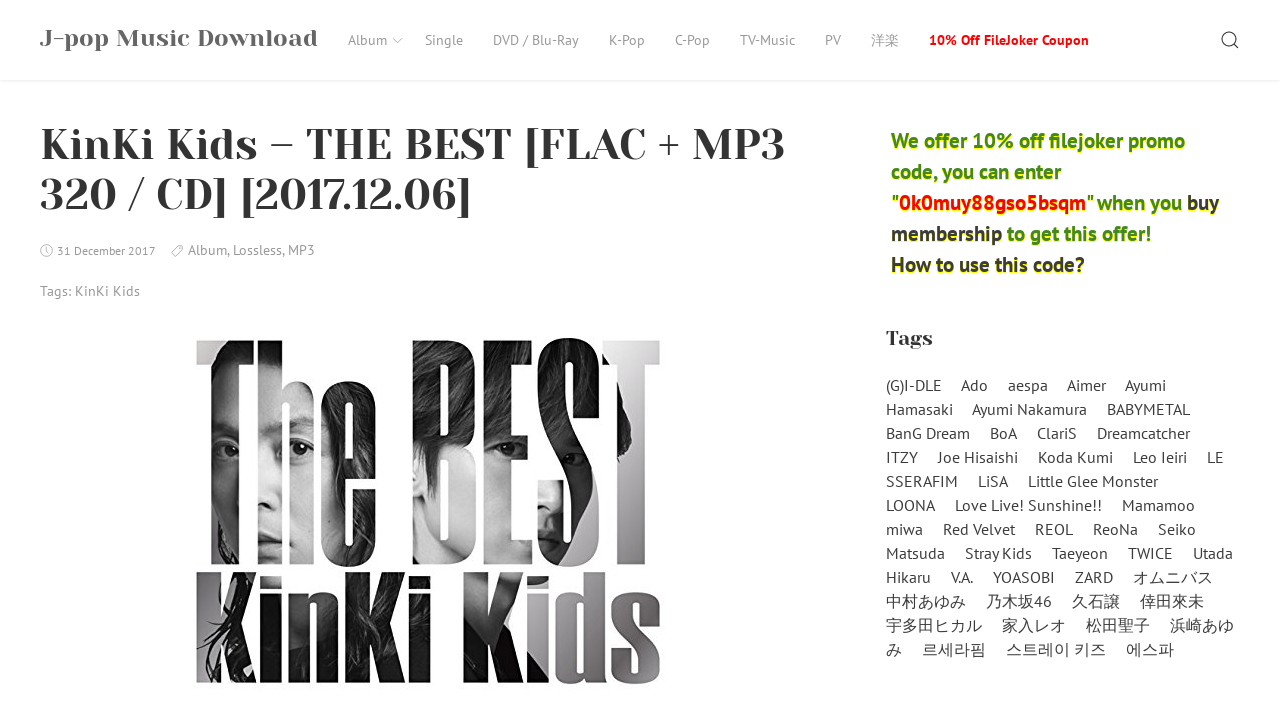

--- FILE ---
content_type: text/html; charset=UTF-8
request_url: https://jpop.xyz/kinki-kids-the-best-flac-mp3-320-cd-2017-12-06/
body_size: 14915
content:
<!DOCTYPE html>
<html lang="en-US" class="no-js">
<head>
<meta charset="UTF-8">
<meta name="viewport" content="width=device-width, initial-scale=1">
<link rel="profile" href="https://gmpg.org/xfn/11">
<link rel="pingback" href="https://jpop.xyz/xmlrpc.php">
<script>(function(html){html.className = html.className.replace(/\bno-js\b/,'js')})(document.documentElement);</script>
<title>KinKi Kids &#8211; THE BEST [FLAC + MP3 320 / CD] [2017.12.06] &#8211; J-pop Music Download</title>
<meta name='robots' content='max-image-preview:large' />
<style>img:is([sizes="auto" i], [sizes^="auto," i]) { contain-intrinsic-size: 3000px 1500px }</style>
<link rel='dns-prefetch' href='//stats.wp.com' />
<link rel="alternate" type="application/rss+xml" title="J-pop Music Download &raquo; Feed" href="https://jpop.xyz/feed/" />
<link rel="alternate" type="application/rss+xml" title="J-pop Music Download &raquo; Comments Feed" href="https://jpop.xyz/comments/feed/" />
<script type="text/javascript">
/* <![CDATA[ */
window._wpemojiSettings = {"baseUrl":"https:\/\/s.w.org\/images\/core\/emoji\/16.0.1\/72x72\/","ext":".png","svgUrl":"https:\/\/s.w.org\/images\/core\/emoji\/16.0.1\/svg\/","svgExt":".svg","source":{"concatemoji":"https:\/\/jpop.xyz\/wp-includes\/js\/wp-emoji-release.min.js?ver=6.8.3"}};
/*! This file is auto-generated */
!function(s,n){var o,i,e;function c(e){try{var t={supportTests:e,timestamp:(new Date).valueOf()};sessionStorage.setItem(o,JSON.stringify(t))}catch(e){}}function p(e,t,n){e.clearRect(0,0,e.canvas.width,e.canvas.height),e.fillText(t,0,0);var t=new Uint32Array(e.getImageData(0,0,e.canvas.width,e.canvas.height).data),a=(e.clearRect(0,0,e.canvas.width,e.canvas.height),e.fillText(n,0,0),new Uint32Array(e.getImageData(0,0,e.canvas.width,e.canvas.height).data));return t.every(function(e,t){return e===a[t]})}function u(e,t){e.clearRect(0,0,e.canvas.width,e.canvas.height),e.fillText(t,0,0);for(var n=e.getImageData(16,16,1,1),a=0;a<n.data.length;a++)if(0!==n.data[a])return!1;return!0}function f(e,t,n,a){switch(t){case"flag":return n(e,"\ud83c\udff3\ufe0f\u200d\u26a7\ufe0f","\ud83c\udff3\ufe0f\u200b\u26a7\ufe0f")?!1:!n(e,"\ud83c\udde8\ud83c\uddf6","\ud83c\udde8\u200b\ud83c\uddf6")&&!n(e,"\ud83c\udff4\udb40\udc67\udb40\udc62\udb40\udc65\udb40\udc6e\udb40\udc67\udb40\udc7f","\ud83c\udff4\u200b\udb40\udc67\u200b\udb40\udc62\u200b\udb40\udc65\u200b\udb40\udc6e\u200b\udb40\udc67\u200b\udb40\udc7f");case"emoji":return!a(e,"\ud83e\udedf")}return!1}function g(e,t,n,a){var r="undefined"!=typeof WorkerGlobalScope&&self instanceof WorkerGlobalScope?new OffscreenCanvas(300,150):s.createElement("canvas"),o=r.getContext("2d",{willReadFrequently:!0}),i=(o.textBaseline="top",o.font="600 32px Arial",{});return e.forEach(function(e){i[e]=t(o,e,n,a)}),i}function t(e){var t=s.createElement("script");t.src=e,t.defer=!0,s.head.appendChild(t)}"undefined"!=typeof Promise&&(o="wpEmojiSettingsSupports",i=["flag","emoji"],n.supports={everything:!0,everythingExceptFlag:!0},e=new Promise(function(e){s.addEventListener("DOMContentLoaded",e,{once:!0})}),new Promise(function(t){var n=function(){try{var e=JSON.parse(sessionStorage.getItem(o));if("object"==typeof e&&"number"==typeof e.timestamp&&(new Date).valueOf()<e.timestamp+604800&&"object"==typeof e.supportTests)return e.supportTests}catch(e){}return null}();if(!n){if("undefined"!=typeof Worker&&"undefined"!=typeof OffscreenCanvas&&"undefined"!=typeof URL&&URL.createObjectURL&&"undefined"!=typeof Blob)try{var e="postMessage("+g.toString()+"("+[JSON.stringify(i),f.toString(),p.toString(),u.toString()].join(",")+"));",a=new Blob([e],{type:"text/javascript"}),r=new Worker(URL.createObjectURL(a),{name:"wpTestEmojiSupports"});return void(r.onmessage=function(e){c(n=e.data),r.terminate(),t(n)})}catch(e){}c(n=g(i,f,p,u))}t(n)}).then(function(e){for(var t in e)n.supports[t]=e[t],n.supports.everything=n.supports.everything&&n.supports[t],"flag"!==t&&(n.supports.everythingExceptFlag=n.supports.everythingExceptFlag&&n.supports[t]);n.supports.everythingExceptFlag=n.supports.everythingExceptFlag&&!n.supports.flag,n.DOMReady=!1,n.readyCallback=function(){n.DOMReady=!0}}).then(function(){return e}).then(function(){var e;n.supports.everything||(n.readyCallback(),(e=n.source||{}).concatemoji?t(e.concatemoji):e.wpemoji&&e.twemoji&&(t(e.twemoji),t(e.wpemoji)))}))}((window,document),window._wpemojiSettings);
/* ]]> */
</script>
<style id='wp-emoji-styles-inline-css' type='text/css'>
img.wp-smiley, img.emoji {
display: inline !important;
border: none !important;
box-shadow: none !important;
height: 1em !important;
width: 1em !important;
margin: 0 0.07em !important;
vertical-align: -0.1em !important;
background: none !important;
padding: 0 !important;
}
</style>
<!-- <link rel='stylesheet' id='wp-block-library-css' href='https://jpop.xyz/wp-includes/css/dist/block-library/style.min.css?ver=6.8.3' type='text/css' media='all' /> -->
<link rel="stylesheet" type="text/css" href="//jpop.xyz/wp-content/cache/wpfc-minified/22bqzafx/fr907.css" media="all"/>
<style id='wp-block-library-inline-css' type='text/css'>
.has-text-align-justify{text-align:justify;}
</style>
<style id='classic-theme-styles-inline-css' type='text/css'>
/*! This file is auto-generated */
.wp-block-button__link{color:#fff;background-color:#32373c;border-radius:9999px;box-shadow:none;text-decoration:none;padding:calc(.667em + 2px) calc(1.333em + 2px);font-size:1.125em}.wp-block-file__button{background:#32373c;color:#fff;text-decoration:none}
</style>
<!-- <link rel='stylesheet' id='jetpack-videopress-video-block-view-css' href='https://jpop.xyz/wp-content/plugins/jetpack/jetpack_vendor/automattic/jetpack-videopress/build/block-editor/blocks/video/view.css?minify=false&#038;ver=317afd605f368082816f' type='text/css' media='all' /> -->
<!-- <link rel='stylesheet' id='mediaelement-css' href='https://jpop.xyz/wp-includes/js/mediaelement/mediaelementplayer-legacy.min.css?ver=4.2.17' type='text/css' media='all' /> -->
<!-- <link rel='stylesheet' id='wp-mediaelement-css' href='https://jpop.xyz/wp-includes/js/mediaelement/wp-mediaelement.min.css?ver=6.8.3' type='text/css' media='all' /> -->
<link rel="stylesheet" type="text/css" href="//jpop.xyz/wp-content/cache/wpfc-minified/9jj7w1tx/fr907.css" media="all"/>
<style id='global-styles-inline-css' type='text/css'>
:root{--wp--preset--aspect-ratio--square: 1;--wp--preset--aspect-ratio--4-3: 4/3;--wp--preset--aspect-ratio--3-4: 3/4;--wp--preset--aspect-ratio--3-2: 3/2;--wp--preset--aspect-ratio--2-3: 2/3;--wp--preset--aspect-ratio--16-9: 16/9;--wp--preset--aspect-ratio--9-16: 9/16;--wp--preset--color--black: #000000;--wp--preset--color--cyan-bluish-gray: #abb8c3;--wp--preset--color--white: #ffffff;--wp--preset--color--pale-pink: #f78da7;--wp--preset--color--vivid-red: #cf2e2e;--wp--preset--color--luminous-vivid-orange: #ff6900;--wp--preset--color--luminous-vivid-amber: #fcb900;--wp--preset--color--light-green-cyan: #7bdcb5;--wp--preset--color--vivid-green-cyan: #00d084;--wp--preset--color--pale-cyan-blue: #8ed1fc;--wp--preset--color--vivid-cyan-blue: #0693e3;--wp--preset--color--vivid-purple: #9b51e0;--wp--preset--gradient--vivid-cyan-blue-to-vivid-purple: linear-gradient(135deg,rgba(6,147,227,1) 0%,rgb(155,81,224) 100%);--wp--preset--gradient--light-green-cyan-to-vivid-green-cyan: linear-gradient(135deg,rgb(122,220,180) 0%,rgb(0,208,130) 100%);--wp--preset--gradient--luminous-vivid-amber-to-luminous-vivid-orange: linear-gradient(135deg,rgba(252,185,0,1) 0%,rgba(255,105,0,1) 100%);--wp--preset--gradient--luminous-vivid-orange-to-vivid-red: linear-gradient(135deg,rgba(255,105,0,1) 0%,rgb(207,46,46) 100%);--wp--preset--gradient--very-light-gray-to-cyan-bluish-gray: linear-gradient(135deg,rgb(238,238,238) 0%,rgb(169,184,195) 100%);--wp--preset--gradient--cool-to-warm-spectrum: linear-gradient(135deg,rgb(74,234,220) 0%,rgb(151,120,209) 20%,rgb(207,42,186) 40%,rgb(238,44,130) 60%,rgb(251,105,98) 80%,rgb(254,248,76) 100%);--wp--preset--gradient--blush-light-purple: linear-gradient(135deg,rgb(255,206,236) 0%,rgb(152,150,240) 100%);--wp--preset--gradient--blush-bordeaux: linear-gradient(135deg,rgb(254,205,165) 0%,rgb(254,45,45) 50%,rgb(107,0,62) 100%);--wp--preset--gradient--luminous-dusk: linear-gradient(135deg,rgb(255,203,112) 0%,rgb(199,81,192) 50%,rgb(65,88,208) 100%);--wp--preset--gradient--pale-ocean: linear-gradient(135deg,rgb(255,245,203) 0%,rgb(182,227,212) 50%,rgb(51,167,181) 100%);--wp--preset--gradient--electric-grass: linear-gradient(135deg,rgb(202,248,128) 0%,rgb(113,206,126) 100%);--wp--preset--gradient--midnight: linear-gradient(135deg,rgb(2,3,129) 0%,rgb(40,116,252) 100%);--wp--preset--font-size--small: 13px;--wp--preset--font-size--medium: 20px;--wp--preset--font-size--large: 36px;--wp--preset--font-size--x-large: 42px;--wp--preset--spacing--20: 0.44rem;--wp--preset--spacing--30: 0.67rem;--wp--preset--spacing--40: 1rem;--wp--preset--spacing--50: 1.5rem;--wp--preset--spacing--60: 2.25rem;--wp--preset--spacing--70: 3.38rem;--wp--preset--spacing--80: 5.06rem;--wp--preset--shadow--natural: 6px 6px 9px rgba(0, 0, 0, 0.2);--wp--preset--shadow--deep: 12px 12px 50px rgba(0, 0, 0, 0.4);--wp--preset--shadow--sharp: 6px 6px 0px rgba(0, 0, 0, 0.2);--wp--preset--shadow--outlined: 6px 6px 0px -3px rgba(255, 255, 255, 1), 6px 6px rgba(0, 0, 0, 1);--wp--preset--shadow--crisp: 6px 6px 0px rgba(0, 0, 0, 1);}:where(.is-layout-flex){gap: 0.5em;}:where(.is-layout-grid){gap: 0.5em;}body .is-layout-flex{display: flex;}.is-layout-flex{flex-wrap: wrap;align-items: center;}.is-layout-flex > :is(*, div){margin: 0;}body .is-layout-grid{display: grid;}.is-layout-grid > :is(*, div){margin: 0;}:where(.wp-block-columns.is-layout-flex){gap: 2em;}:where(.wp-block-columns.is-layout-grid){gap: 2em;}:where(.wp-block-post-template.is-layout-flex){gap: 1.25em;}:where(.wp-block-post-template.is-layout-grid){gap: 1.25em;}.has-black-color{color: var(--wp--preset--color--black) !important;}.has-cyan-bluish-gray-color{color: var(--wp--preset--color--cyan-bluish-gray) !important;}.has-white-color{color: var(--wp--preset--color--white) !important;}.has-pale-pink-color{color: var(--wp--preset--color--pale-pink) !important;}.has-vivid-red-color{color: var(--wp--preset--color--vivid-red) !important;}.has-luminous-vivid-orange-color{color: var(--wp--preset--color--luminous-vivid-orange) !important;}.has-luminous-vivid-amber-color{color: var(--wp--preset--color--luminous-vivid-amber) !important;}.has-light-green-cyan-color{color: var(--wp--preset--color--light-green-cyan) !important;}.has-vivid-green-cyan-color{color: var(--wp--preset--color--vivid-green-cyan) !important;}.has-pale-cyan-blue-color{color: var(--wp--preset--color--pale-cyan-blue) !important;}.has-vivid-cyan-blue-color{color: var(--wp--preset--color--vivid-cyan-blue) !important;}.has-vivid-purple-color{color: var(--wp--preset--color--vivid-purple) !important;}.has-black-background-color{background-color: var(--wp--preset--color--black) !important;}.has-cyan-bluish-gray-background-color{background-color: var(--wp--preset--color--cyan-bluish-gray) !important;}.has-white-background-color{background-color: var(--wp--preset--color--white) !important;}.has-pale-pink-background-color{background-color: var(--wp--preset--color--pale-pink) !important;}.has-vivid-red-background-color{background-color: var(--wp--preset--color--vivid-red) !important;}.has-luminous-vivid-orange-background-color{background-color: var(--wp--preset--color--luminous-vivid-orange) !important;}.has-luminous-vivid-amber-background-color{background-color: var(--wp--preset--color--luminous-vivid-amber) !important;}.has-light-green-cyan-background-color{background-color: var(--wp--preset--color--light-green-cyan) !important;}.has-vivid-green-cyan-background-color{background-color: var(--wp--preset--color--vivid-green-cyan) !important;}.has-pale-cyan-blue-background-color{background-color: var(--wp--preset--color--pale-cyan-blue) !important;}.has-vivid-cyan-blue-background-color{background-color: var(--wp--preset--color--vivid-cyan-blue) !important;}.has-vivid-purple-background-color{background-color: var(--wp--preset--color--vivid-purple) !important;}.has-black-border-color{border-color: var(--wp--preset--color--black) !important;}.has-cyan-bluish-gray-border-color{border-color: var(--wp--preset--color--cyan-bluish-gray) !important;}.has-white-border-color{border-color: var(--wp--preset--color--white) !important;}.has-pale-pink-border-color{border-color: var(--wp--preset--color--pale-pink) !important;}.has-vivid-red-border-color{border-color: var(--wp--preset--color--vivid-red) !important;}.has-luminous-vivid-orange-border-color{border-color: var(--wp--preset--color--luminous-vivid-orange) !important;}.has-luminous-vivid-amber-border-color{border-color: var(--wp--preset--color--luminous-vivid-amber) !important;}.has-light-green-cyan-border-color{border-color: var(--wp--preset--color--light-green-cyan) !important;}.has-vivid-green-cyan-border-color{border-color: var(--wp--preset--color--vivid-green-cyan) !important;}.has-pale-cyan-blue-border-color{border-color: var(--wp--preset--color--pale-cyan-blue) !important;}.has-vivid-cyan-blue-border-color{border-color: var(--wp--preset--color--vivid-cyan-blue) !important;}.has-vivid-purple-border-color{border-color: var(--wp--preset--color--vivid-purple) !important;}.has-vivid-cyan-blue-to-vivid-purple-gradient-background{background: var(--wp--preset--gradient--vivid-cyan-blue-to-vivid-purple) !important;}.has-light-green-cyan-to-vivid-green-cyan-gradient-background{background: var(--wp--preset--gradient--light-green-cyan-to-vivid-green-cyan) !important;}.has-luminous-vivid-amber-to-luminous-vivid-orange-gradient-background{background: var(--wp--preset--gradient--luminous-vivid-amber-to-luminous-vivid-orange) !important;}.has-luminous-vivid-orange-to-vivid-red-gradient-background{background: var(--wp--preset--gradient--luminous-vivid-orange-to-vivid-red) !important;}.has-very-light-gray-to-cyan-bluish-gray-gradient-background{background: var(--wp--preset--gradient--very-light-gray-to-cyan-bluish-gray) !important;}.has-cool-to-warm-spectrum-gradient-background{background: var(--wp--preset--gradient--cool-to-warm-spectrum) !important;}.has-blush-light-purple-gradient-background{background: var(--wp--preset--gradient--blush-light-purple) !important;}.has-blush-bordeaux-gradient-background{background: var(--wp--preset--gradient--blush-bordeaux) !important;}.has-luminous-dusk-gradient-background{background: var(--wp--preset--gradient--luminous-dusk) !important;}.has-pale-ocean-gradient-background{background: var(--wp--preset--gradient--pale-ocean) !important;}.has-electric-grass-gradient-background{background: var(--wp--preset--gradient--electric-grass) !important;}.has-midnight-gradient-background{background: var(--wp--preset--gradient--midnight) !important;}.has-small-font-size{font-size: var(--wp--preset--font-size--small) !important;}.has-medium-font-size{font-size: var(--wp--preset--font-size--medium) !important;}.has-large-font-size{font-size: var(--wp--preset--font-size--large) !important;}.has-x-large-font-size{font-size: var(--wp--preset--font-size--x-large) !important;}
:where(.wp-block-post-template.is-layout-flex){gap: 1.25em;}:where(.wp-block-post-template.is-layout-grid){gap: 1.25em;}
:where(.wp-block-columns.is-layout-flex){gap: 2em;}:where(.wp-block-columns.is-layout-grid){gap: 2em;}
:root :where(.wp-block-pullquote){font-size: 1.5em;line-height: 1.6;}
</style>
<!-- <link rel='stylesheet' id='super-rss-reader-css' href='https://jpop.xyz/wp-content/plugins/super-rss-reader/public/css/style.min.css?ver=4.9' type='text/css' media='all' /> -->
<!-- <link rel='stylesheet' id='passster-public-css' href='https://jpop.xyz/wp-content/plugins/content-protector/assets/public/passster-public.min.css?ver=4.2' type='text/css' media='all' /> -->
<!-- <link rel='stylesheet' id='rinzai-style-css' href='https://jpop.xyz/wp-content/themes/rinzai/style.css?ver=1.1.6' type='text/css' media='all' /> -->
<!-- <link rel='stylesheet' id='jetpack_css-css' href='https://jpop.xyz/wp-content/plugins/jetpack/css/jetpack.css?ver=12.1.2' type='text/css' media='all' /> -->
<link rel="stylesheet" type="text/css" href="//jpop.xyz/wp-content/cache/wpfc-minified/duobccec/fr907.css" media="all"/>
<script src='//jpop.xyz/wp-content/cache/wpfc-minified/8jmmb7na/fr907.js' type="text/javascript"></script>
<!-- <script type="text/javascript" src="https://jpop.xyz/wp-includes/js/jquery/jquery.min.js?ver=3.7.1" id="jquery-core-js"></script> -->
<!-- <script type="text/javascript" src="https://jpop.xyz/wp-includes/js/jquery/jquery-migrate.min.js?ver=3.4.1" id="jquery-migrate-js"></script> -->
<!-- <script type="text/javascript" src="https://jpop.xyz/wp-content/plugins/super-rss-reader/public/js/jquery.easy-ticker.min.js?ver=4.9" id="jquery-easy-ticker-js"></script> -->
<!-- <script type="text/javascript" src="https://jpop.xyz/wp-content/plugins/super-rss-reader/public/js/script.min.js?ver=4.9" id="super-rss-reader-js"></script> -->
<!-- <script type="text/javascript" src="https://jpop.xyz/wp-content/plugins/content-protector/assets/public/cookie.js?ver=6.8.3" id="passster-cookie-js"></script> -->
<script type="text/javascript" id="passster-public-js-extra">
/* <![CDATA[ */
var ps_ajax = {"ajax_url":"https:\/\/jpop.xyz\/wp-admin\/admin-ajax.php","nonce":"fd4da3d9e8","hash_nonce":"92ab4d564b","logout_nonce":"cc44065f10","post_id":"292","shortcodes":[],"permalink":"https:\/\/jpop.xyz\/kinki-kids-the-best-flac-mp3-320-cd-2017-12-06\/","cookie_duration_unit":"days","cookie_duration":"2","disable_cookie":"","unlock_mode":"1"};
/* ]]> */
</script>
<script src='//jpop.xyz/wp-content/cache/wpfc-minified/mm3g4vqm/fr907.js' type="text/javascript"></script>
<!-- <script type="text/javascript" src="https://jpop.xyz/wp-content/plugins/content-protector/assets/public/passster-public.min.js?ver=4.2" id="passster-public-js"></script> -->
<!-- <script type="text/javascript" src="https://jpop.xyz/wp-content/plugins/content-protector/assets/public/password-typing.js?ver=4.2" id="password-typing-js"></script> -->
<!--[if lt IE 9]>
<script type="text/javascript" src="https://jpop.xyz/wp-content/themes/rinzai/assets/js/html5.min.js?ver=6.8.3" id="html5-js"></script>
<![endif]-->
<script src='//jpop.xyz/wp-content/cache/wpfc-minified/3265t2n2/fr907.js' type="text/javascript"></script>
<!-- <script type="text/javascript" src="https://jpop.xyz/wp-content/themes/rinzai/assets/js/uikit.min.js?ver=3.0.0-beta.35" id="uikit-script-js"></script> -->
<!-- <script type="text/javascript" src="https://jpop.xyz/wp-content/themes/rinzai/assets/js/uikit-icons.min.js?ver=3.0.0-beta.35" id="uikit-icons-script-js"></script> -->
<link rel="https://api.w.org/" href="https://jpop.xyz/wp-json/" /><link rel="alternate" title="JSON" type="application/json" href="https://jpop.xyz/wp-json/wp/v2/posts/292" /><link rel="EditURI" type="application/rsd+xml" title="RSD" href="https://jpop.xyz/xmlrpc.php?rsd" />
<meta name="generator" content="WordPress 6.8.3" />
<link rel="canonical" href="https://jpop.xyz/kinki-kids-the-best-flac-mp3-320-cd-2017-12-06/" />
<link rel='shortlink' href='https://jpop.xyz/?p=292' />
<link rel="alternate" title="oEmbed (JSON)" type="application/json+oembed" href="https://jpop.xyz/wp-json/oembed/1.0/embed?url=https%3A%2F%2Fjpop.xyz%2Fkinki-kids-the-best-flac-mp3-320-cd-2017-12-06%2F" />
<link rel="alternate" title="oEmbed (XML)" type="text/xml+oembed" href="https://jpop.xyz/wp-json/oembed/1.0/embed?url=https%3A%2F%2Fjpop.xyz%2Fkinki-kids-the-best-flac-mp3-320-cd-2017-12-06%2F&#038;format=xml" />
<style> .ppw-ppf-input-container { background-color: !important; padding: px!important; border-radius: px!important; } .ppw-ppf-input-container div.ppw-ppf-headline { font-size: px!important; font-weight: !important; color: !important; } .ppw-ppf-input-container div.ppw-ppf-desc { font-size: px!important; font-weight: !important; color: !important; } .ppw-ppf-input-container label.ppw-pwd-label { font-size: px!important; font-weight: !important; color: !important; } div.ppwp-wrong-pw-error { font-size: px!important; font-weight: !important; color: #dc3232!important; background: !important; } .ppw-ppf-input-container input[type='submit'] { color: !important; background: !important; } .ppw-ppf-input-container input[type='submit']:hover { color: !important; background: !important; } .ppw-ppf-desc-below { font-size: px!important; font-weight: !important; color: !important; } </style>  <style> .ppw-form { background-color: !important; padding: 10px!important; border-radius: 0px!important; } .ppw-headline.ppw-pcp-pf-headline { font-size: px!important; font-weight: !important; color: !important; } .ppw-description.ppw-pcp-pf-desc { font-size: px!important; font-weight: !important; color: !important; } .ppw-pcp-pf-desc-above-btn { display: block; } .ppw-pcp-pf-desc-below-form { font-size: px!important; font-weight: !important; color: !important; } .ppw-input label.ppw-pcp-password-label { font-size: px!important; font-weight: !important; color: !important; } .ppw-form input[type='submit'] { color: !important; background: !important; } .ppw-form input[type='submit']:hover { color: !important; background: !important; } div.ppw-error.ppw-pcp-pf-error-msg { font-size: px!important; font-weight: !important; color: #dc3232!important; background: !important; } </style> 	<style>img#wpstats{display:none}</style>
<style>
.passster-form {
max-width: 700px !important;
}
.passster-form > form {
background: #FAFAFA;
padding: 20px 20px 20px 20px;
margin: 0px 0px 0px 0px;
border-radius: 0px;
}
.passster-form h4 {
font-size: 24px;
font-weight: 500;
color: #6804cc;
}
.passster-form p {
font-size: 16px;
font-weight: 300;
color: #000;
}
.passster-submit, .passster-submit-recaptcha {
background: #6804cc;
padding: 10px 10px 10px 10px;
margin: 0px 0px 0px 0px;
border-radius: 0px;
font-size: 12px;
font-weight: 400;
color: #fff;
}
.passster-submit:hover, .passster-submit-recaptcha:hover {
background: #000;
color: #fff;
}
</style>
<style type="text/css" id="wp-custom-css">
.widget-grid-view-image img{
max-height:240px;
padding:5px;
margin:5px;
}
.ppw-restricted-content{
background-color:#f3f3f3;
padding:10px;
border: 1px solid #ccc;
border-radius: 5px;
}
.fjpc1{
color:#458721;
padding:5px;
margin: 0px 0px 20px 0px;	
font-weight:bold;
font-size:1.3em;
text-shadow: 0 1px 0px yellow, 0 1px 0 yellow, 0 1px 0 yellow, 0 1px 0 yellow;
}
.pcode{
color:red;
}
#menu-item-25846 a{
color:red;
font-weight:bold;
}
.notice{
text-align: center;
color:red;
margin-top:20px;
}
.image-container2{
margin:auto;
text-align:center;
}
.image-container2 img {
max-width: 110px;
margin: 5px;
cursor: pointer;
}		</style>
</head>
<body class="wp-singular post-template-default single single-post postid-292 single-format-standard wp-theme-rinzai">
<a class="skip-link screen-reader-text" href="#site-content">Skip to content</a>
<div id="app">
<div class="uk-offcanvas-content">
<header id="site-header" class="uk-navbar-container uk-box-shadow-small">
<div class="uk-container">
<nav class="uk-navbar" data-uk-navbar>
<div class="uk-navbar-left">
<a class="uk-navbar-item uk-logo" href="https://jpop.xyz/" rel="home">
J-pop Music Download        </a>
<ul id="menu-main" class="uk-navbar-nav uk-visible@m"><li id="menu-item-5183" class="menu-item menu-item-type-taxonomy menu-item-object-category current-post-ancestor current-menu-parent current-post-parent menu-item-has-children menu-item-5183"><a href="https://jpop.xyz/category/album/">Album<span data-uk-icon="icon: chevron-down; ratio: .75"></span></a>
<div data-uk-dropdown="animation: uk-animation-slide-top-small" class="uk-navbar-dropdown "><ul class="uk-nav uk-navbar-dropdown-nav sub-menu menu-odd  menu-depth-1">
<li id="menu-item-5186" class="menu-item menu-item-type-taxonomy menu-item-object-category menu-item-5186"><a href="https://jpop.xyz/category/album/hi-res/">Hi-Res</a></li>
<li id="menu-item-5184" class="menu-item menu-item-type-taxonomy menu-item-object-category current-post-ancestor current-menu-parent current-post-parent menu-item-5184"><a href="https://jpop.xyz/category/album/lossless/">Lossless</a></li>
<li id="menu-item-5185" class="menu-item menu-item-type-taxonomy menu-item-object-category current-post-ancestor current-menu-parent current-post-parent menu-item-5185"><a href="https://jpop.xyz/category/album/mp3/">MP3</a></li>
</ul></div>
</li>
<li id="menu-item-5187" class="menu-item menu-item-type-taxonomy menu-item-object-category menu-item-5187"><a href="https://jpop.xyz/category/single/">Single</a></li>
<li id="menu-item-5189" class="menu-item menu-item-type-taxonomy menu-item-object-category menu-item-5189"><a href="https://jpop.xyz/category/dvd-blu-ray/">DVD / Blu-Ray</a></li>
<li id="menu-item-5188" class="menu-item menu-item-type-taxonomy menu-item-object-category menu-item-5188"><a href="https://jpop.xyz/category/k-pop/">K-Pop</a></li>
<li id="menu-item-5190" class="menu-item menu-item-type-taxonomy menu-item-object-category menu-item-5190"><a href="https://jpop.xyz/category/c-pop/">C-Pop</a></li>
<li id="menu-item-11373" class="menu-item menu-item-type-taxonomy menu-item-object-category menu-item-11373"><a href="https://jpop.xyz/category/tv-music/">TV-Music</a></li>
<li id="menu-item-11374" class="menu-item menu-item-type-taxonomy menu-item-object-category menu-item-11374"><a href="https://jpop.xyz/category/pv/">PV</a></li>
<li id="menu-item-40046" class="menu-item menu-item-type-custom menu-item-object-custom menu-item-40046"><a href="http://yougaku.cc/">洋楽</a></li>
<li id="menu-item-25846" class="menu-item menu-item-type-post_type menu-item-object-page menu-item-25846"><a href="https://jpop.xyz/10-off-filejoker-coupon/">10% Off FileJoker Coupon</a></li>
</ul>                        </div>
<div class="uk-navbar-right">
<div class="uk-navbar-item">
<button class="uk-button uk-button-link" id="show-search-modal" data-uk-toggle="target: #search-modal" data-uk-icon="icon: search; ratio: .98" type="button">
<span class="screen-reader-text">Search</span>
</button>
</div>
<div class="uk-navbar-item uk-padding-remove-left uk-hidden@m">
<button class="uk-button uk-button-link uk-padding-small uk-padding-remove-right" data-uk-navbar-toggle-icon data-uk-toggle="target: #offcanvas" type="button"></button>
</div>
</div>
</nav>
</div>
</header> <!-- #site-header -->
<div id="site-content">
<main>
<div class="uk-container uk-section-small">
<div class="uk-grid-large" data-uk-grid>
<div class="uk-width-2-3@m">
<article id="post-292" class="post-292 post type-post status-publish format-standard hentry category-album category-lossless category-mp3 tag-kinki-kids">
<header>
<h1 class="uk-h1 uk-margin-remove-vertical">KinKi Kids &#8211; THE BEST [FLAC + MP3 320 / CD] [2017.12.06]</h1>            <div class="uk-section uk-section-xsmall uk-text-meta">
<span data-uk-icon="icon: clock; ratio: .65" style="position: relative; bottom: 1px;"></span> <span class="posted-on"><time class="date uk-margin-small-right tm-text-xsmall" datetime="2017-12-31T08:20:31+00:00">31 December 2017</time></span>
<span class="uk-margin-small-right"><span data-uk-icon="icon: tag; ratio: .7" style="position: relative; bottom: 1px;"></span> <span class="uk-link-muted uk-text-small"><a href="https://jpop.xyz/category/album/" rel="category tag">Album</a></span>, <span class="uk-link-muted uk-text-small"><a href="https://jpop.xyz/category/album/lossless/" rel="category tag">Lossless</a></span>, <span class="uk-link-muted uk-text-small"><a href="https://jpop.xyz/category/album/mp3/" rel="category tag">MP3</a></span></span><p class="uk-text-small">Tags: <span class="uk-link-muted"><a href="https://jpop.xyz/tag/kinki-kids/" rel="tag">KinKi Kids</a></span></p>            </div>
</header>
<div class="post-content">
<p><img fetchpriority="high" decoding="async" style="display: block; margin-left: auto; margin-right: auto;" src="https://images-fe.ssl-images-amazon.com/images/I/512aSEWUymL.jpg" alt="" width="500" height="379" /></p>
<p> </p>
<p>●KinKi Kids CDデビュー20年を記念し、全シングル45曲を網羅した、シングル・コンプリート・ベスト!!<br />
全曲、リマスタリング音源、通常盤にはBonus Track 2曲を収録。その1曲「Next to you」は宮沢和史氏書き下ろしの珠玉のバラード。<br />
21年目を歩みだしたKinKi Kidsが歌う“大人の青春歌&#8221;です。</p>
<p><span id="more-292"></span></p>
<p>●通常盤詳細<br />
136Pブックレット<br />
2「すべてのひとかけら」収録 (通常盤のみ収録)<br />
3「Next to you」収録 (通常盤のみ収録)<br />
4KinKi Kids 20th Anniversary<br />
キャンペーンID封入 (初回プレス分のみ)</p>
<p><strong>収録曲</strong></p>
<p>Disc: 1<br />
1. 硝子の少年<br />
2. 愛されるより 愛したい<br />
3. ジェットコースター・ロマンス<br />
4. 全部だきしめて<br />
5. 青の時代<br />
6. Happy Happy Greeting<br />
7. シンデレラ・クリスマス<br />
8. やめないで,PURE<br />
9. フラワー<br />
10. 雨のMelody<br />
11. to Heart<br />
12. 好きになってく 愛してく<br />
13. KinKiのやる気まんまんソング<br />
14. 夏の王様<br />
15. もう君以外愛せない</p>
<p>Disc: 2<br />
1. ボクの背中には羽根がある<br />
2. 情熱<br />
3. Hey! みんな元気かい?<br />
4. カナシミ ブルー<br />
5. solitude ~真実のサヨナラ~<br />
6. 永遠のBLOODS<br />
7. 心に夢を君には愛を<br />
8. ギラ☆ギラ<br />
9. 薄荷キャンディー<br />
10. ね、がんばるよ。<br />
11. Anniversary<br />
12. ビロードの闇<br />
13. SNOW! SNOW! SNOW!<br />
14. 夏模様<br />
15. Harmony of December<br />
16. BRAND NEW SONG</p>
<p>Disc: 3<br />
1. 永遠に<br />
2. Secret Code<br />
3. 約束<br />
4. スワンソング<br />
5. Family ~ひとつになること<br />
6. Time<br />
7. 変わったかたちの石<br />
8. まだ涙にならない悲しみが<br />
9. 恋は匂へと散りぬるを<br />
10. 鍵のない箱<br />
11. 夢を見れば傷つくこともある<br />
12. 薔薇と太陽<br />
13. 道は手ずから夢の花<br />
14. The Red Light</p>
<p><strong>FLAC</strong></p>
<p><a href="https://filejoker.net/3vbdzzdz5rqr">jpop.xyz_KinkiKidsTheBESTFLAC.part1.rar</a><br />
<a href="https://filejoker.net/wzfzoqsawuhy">jpop.xyz_KinkiKidsTheBESTFLAC.part2.rar</a></p>
<p><strong>MP3 320</strong></p>
<p><a href="https://filejoker.net/f1ashcx8zs4x">jpop.xyz_KinkiKidsTheBESTMP3.rar</a></p>
</div>
<footer>
<p class="uk-text-small">Tags: <span class="uk-link-muted"><a href="https://jpop.xyz/tag/kinki-kids/" rel="tag">KinKi Kids</a></span></p>        <p class="uk-text-small">Author: <span class="author"><a class="author-link uk-link-muted uk-margin-small-right" href="https://jpop.xyz/author/jpop/">jpop</a></span></p>    </footer>
</article>
<div class="uk-section uk-section-xsmall">
<div class="uk-padding-small uk-border-rounded tm-border-secondary uk-margin">
<div class="uk-h3 uk-margin-remove">
<a href="https://jpop.xyz/%e6%b8%a1%e8%be%ba%e9%ba%bb%e5%8f%8b-mayu-watanabe-best-regards-cd-flac-dvd-iso-2017-12-20/" rel="prev">< 渡辺麻友 (Mayu Watanabe) &#8211; Best Regards! [CD FLAC + DVD ISO] [2017.12.20]</a>                </div>
</div>
<div class="uk-padding-small tm-border-secondary uk-border-rounded">
<div class="uk-h3 uk-margin-remove">
<a href="https://jpop.xyz/loona-%ec%9d%b4%eb%8b%ac%ec%9d%98-%ec%86%8c%eb%85%80-chuu-single-flac-24bit-lossless-web-2017-12-28/" rel="next">> LOONA (이달의 소녀) &#8211; Chuu [Single] [FLAC / 24bit Lossless / WEB] [2017.12.28]</a>                </div>
</div>
</div>
</div>
<div class="uk-width-1-3@m">
<aside class="sidebar post-sidebar">
<div id="custom_html-2" class="widget_text widget uk-margin-medium-bottom widget_custom_html"><div class="textwidget custom-html-widget">						<div class="fjpc1">
We offer 10% off filejoker promo code, you can enter "<span class="pcode">0k0muy88gso5bsqm</span>" when you <a href="https://filejoker.net/index17353.html">buy membership</a> to get this offer! <br /><a href="https://jpop.xyz/wp-content/uploads/2023/08/filejoler.png">How to use this code?</a>					
</div>	</div></div><div id="tag_cloud-2" class="widget uk-margin-medium-bottom widget_tag_cloud"><p class="uk-h4 uk-margin-small-top">Tags</p><div class="tagcloud"><a href="https://jpop.xyz/tag/gi-dle/" class="tag-cloud-link tag-link-1508 tag-link-position-1"  aria-label="(G)I-DLE (54 items)">(G)I-DLE</a>
<a href="https://jpop.xyz/tag/ado/" class="tag-cloud-link tag-link-3945 tag-link-position-2"  aria-label="Ado (44 items)">Ado</a>
<a href="https://jpop.xyz/tag/aespa/" class="tag-cloud-link tag-link-4143 tag-link-position-3"  aria-label="aespa (96 items)">aespa</a>
<a href="https://jpop.xyz/tag/aimer/" class="tag-cloud-link tag-link-193 tag-link-position-4"  aria-label="Aimer (55 items)">Aimer</a>
<a href="https://jpop.xyz/tag/ayumi-hamasaki/" class="tag-cloud-link tag-link-852 tag-link-position-5"  aria-label="Ayumi Hamasaki (50 items)">Ayumi Hamasaki</a>
<a href="https://jpop.xyz/tag/ayumi-nakamura/" class="tag-cloud-link tag-link-2476 tag-link-position-6"  aria-label="Ayumi Nakamura (85 items)">Ayumi Nakamura</a>
<a href="https://jpop.xyz/tag/babymetal/" class="tag-cloud-link tag-link-439 tag-link-position-7"  aria-label="BABYMETAL (48 items)">BABYMETAL</a>
<a href="https://jpop.xyz/tag/bang-dream/" class="tag-cloud-link tag-link-13 tag-link-position-8"  aria-label="BanG Dream (94 items)">BanG Dream</a>
<a href="https://jpop.xyz/tag/boa/" class="tag-cloud-link tag-link-408 tag-link-position-9"  aria-label="BoA (52 items)">BoA</a>
<a href="https://jpop.xyz/tag/claris/" class="tag-cloud-link tag-link-212 tag-link-position-10"  aria-label="ClariS (59 items)">ClariS</a>
<a href="https://jpop.xyz/tag/dreamcatcher/" class="tag-cloud-link tag-link-462 tag-link-position-11"  aria-label="Dreamcatcher (45 items)">Dreamcatcher</a>
<a href="https://jpop.xyz/tag/itzy/" class="tag-cloud-link tag-link-1734 tag-link-position-12"  aria-label="ITZY (58 items)">ITZY</a>
<a href="https://jpop.xyz/tag/joe-hisaishi/" class="tag-cloud-link tag-link-2152 tag-link-position-13"  aria-label="Joe Hisaishi (47 items)">Joe Hisaishi</a>
<a href="https://jpop.xyz/tag/koda-kumi/" class="tag-cloud-link tag-link-95 tag-link-position-14"  aria-label="Koda Kumi (75 items)">Koda Kumi</a>
<a href="https://jpop.xyz/tag/leo-ieiri/" class="tag-cloud-link tag-link-323 tag-link-position-15"  aria-label="Leo Ieiri (52 items)">Leo Ieiri</a>
<a href="https://jpop.xyz/tag/le-sserafim/" class="tag-cloud-link tag-link-5240 tag-link-position-16"  aria-label="LE SSERAFIM (54 items)">LE SSERAFIM</a>
<a href="https://jpop.xyz/tag/lisa/" class="tag-cloud-link tag-link-22 tag-link-position-17"  aria-label="LiSA (76 items)">LiSA</a>
<a href="https://jpop.xyz/tag/little-glee-monster/" class="tag-cloud-link tag-link-333 tag-link-position-18"  aria-label="Little Glee Monster (62 items)">Little Glee Monster</a>
<a href="https://jpop.xyz/tag/loona/" class="tag-cloud-link tag-link-187 tag-link-position-19"  aria-label="LOONA (52 items)">LOONA</a>
<a href="https://jpop.xyz/tag/love-live-sunshine/" class="tag-cloud-link tag-link-12 tag-link-position-20"  aria-label="Love Live! Sunshine!! (49 items)">Love Live! Sunshine!!</a>
<a href="https://jpop.xyz/tag/mamamoo/" class="tag-cloud-link tag-link-598 tag-link-position-21"  aria-label="Mamamoo (45 items)">Mamamoo</a>
<a href="https://jpop.xyz/tag/miwa/" class="tag-cloud-link tag-link-203 tag-link-position-22"  aria-label="miwa (50 items)">miwa</a>
<a href="https://jpop.xyz/tag/red-velvet/" class="tag-cloud-link tag-link-160 tag-link-position-23"  aria-label="Red Velvet (45 items)">Red Velvet</a>
<a href="https://jpop.xyz/tag/reol/" class="tag-cloud-link tag-link-336 tag-link-position-24"  aria-label="REOL (45 items)">REOL</a>
<a href="https://jpop.xyz/tag/reona/" class="tag-cloud-link tag-link-703 tag-link-position-25"  aria-label="ReoNa (55 items)">ReoNa</a>
<a href="https://jpop.xyz/tag/seiko-matsuda/" class="tag-cloud-link tag-link-557 tag-link-position-26"  aria-label="Seiko Matsuda (48 items)">Seiko Matsuda</a>
<a href="https://jpop.xyz/tag/stray-kids/" class="tag-cloud-link tag-link-828 tag-link-position-27"  aria-label="Stray Kids (78 items)">Stray Kids</a>
<a href="https://jpop.xyz/tag/taeyeon/" class="tag-cloud-link tag-link-198 tag-link-position-28"  aria-label="Taeyeon (55 items)">Taeyeon</a>
<a href="https://jpop.xyz/tag/twice/" class="tag-cloud-link tag-link-117 tag-link-position-29"  aria-label="TWICE (142 items)">TWICE</a>
<a href="https://jpop.xyz/tag/utada-hikaru/" class="tag-cloud-link tag-link-89 tag-link-position-30"  aria-label="Utada Hikaru (61 items)">Utada Hikaru</a>
<a href="https://jpop.xyz/tag/v-a/" class="tag-cloud-link tag-link-7967 tag-link-position-31"  aria-label="V.A. (45 items)">V.A.</a>
<a href="https://jpop.xyz/tag/yoasobi/" class="tag-cloud-link tag-link-2924 tag-link-position-32"  aria-label="YOASOBI (70 items)">YOASOBI</a>
<a href="https://jpop.xyz/tag/zard/" class="tag-cloud-link tag-link-2834 tag-link-position-33"  aria-label="ZARD (75 items)">ZARD</a>
<a href="https://jpop.xyz/tag/%e3%82%aa%e3%83%a0%e3%83%8b%e3%83%90%e3%82%b9/" class="tag-cloud-link tag-link-7966 tag-link-position-34"  aria-label="オムニバス (45 items)">オムニバス</a>
<a href="https://jpop.xyz/tag/%e4%b8%ad%e6%9d%91%e3%81%82%e3%82%86%e3%81%bf/" class="tag-cloud-link tag-link-2475 tag-link-position-35"  aria-label="中村あゆみ (86 items)">中村あゆみ</a>
<a href="https://jpop.xyz/tag/%e4%b9%83%e6%9c%a8%e5%9d%8246/" class="tag-cloud-link tag-link-264 tag-link-position-36"  aria-label="乃木坂46 (44 items)">乃木坂46</a>
<a href="https://jpop.xyz/tag/%e4%b9%85%e7%9f%b3%e8%ad%b2/" class="tag-cloud-link tag-link-2151 tag-link-position-37"  aria-label="久石譲 (47 items)">久石譲</a>
<a href="https://jpop.xyz/tag/%e5%80%96%e7%94%b0%e4%be%86%e6%9c%aa/" class="tag-cloud-link tag-link-93 tag-link-position-38"  aria-label="倖田來未 (75 items)">倖田來未</a>
<a href="https://jpop.xyz/tag/%e5%ae%87%e5%a4%9a%e7%94%b0%e3%83%92%e3%82%ab%e3%83%ab/" class="tag-cloud-link tag-link-88 tag-link-position-39"  aria-label="宇多田ヒカル (64 items)">宇多田ヒカル</a>
<a href="https://jpop.xyz/tag/%e5%ae%b6%e5%85%a5%e3%83%ac%e3%82%aa/" class="tag-cloud-link tag-link-322 tag-link-position-40"  aria-label="家入レオ (53 items)">家入レオ</a>
<a href="https://jpop.xyz/tag/%e6%9d%be%e7%94%b0%e8%81%96%e5%ad%90/" class="tag-cloud-link tag-link-556 tag-link-position-41"  aria-label="松田聖子 (48 items)">松田聖子</a>
<a href="https://jpop.xyz/tag/%e6%b5%9c%e5%b4%8e%e3%81%82%e3%82%86%e3%81%bf/" class="tag-cloud-link tag-link-851 tag-link-position-42"  aria-label="浜崎あゆみ (50 items)">浜崎あゆみ</a>
<a href="https://jpop.xyz/tag/%eb%a5%b4%ec%84%b8%eb%9d%bc%ed%95%8c/" class="tag-cloud-link tag-link-5249 tag-link-position-43"  aria-label="르세라핌 (50 items)">르세라핌</a>
<a href="https://jpop.xyz/tag/%ec%8a%a4%ed%8a%b8%eb%a0%88%ec%9d%b4-%ed%82%a4%ec%a6%88/" class="tag-cloud-link tag-link-829 tag-link-position-44"  aria-label="스트레이 키즈 (66 items)">스트레이 키즈</a>
<a href="https://jpop.xyz/tag/%ec%97%90%ec%8a%a4%ed%8c%8c/" class="tag-cloud-link tag-link-4147 tag-link-position-45"  aria-label="에스파 (63 items)">에스파</a></div>
</div>    </aside>
</div>
</div>
</div>
</main>
            </div> <!-- #site-content -->
<footer id="site-footer" class="uk-section uk-section-small">
<div class="image-container2">
<a href="https://yougaku.cc/eliahu-inbal-tokyo-metropolitan-symphony-orchestra-mahler-symphony-no-9-2014-japan-sacd-exton-ovcl-519/" target="_black"><img src="https://imghd.xyz/images/2024/10/23/008c126f.md.jpg" alt="Eliahu Inbal, Tokyo Metropolitan Symphony Orchestra – Mahler: Symphony No.9 (2014) [Japan] [SACD / Exton – OVCL-519]"></a><a href="https://yougaku.cc/eliahu-inbal-tokyo-metropolitan-symphony-orchestra-mahler-symphony-no-7-2014-japan-sacd-exton-ovcl-517/" target="_black"><img src="https://imghd.xyz/images/2024/10/23/008874a7.md.jpg" alt="Eliahu Inbal, Tokyo Metropolitan Symphony Orchestra – Mahler: Symphony No.7 (2014) [Japan] [SACD / Exton – OVCL-517]"></a><a href="https://yougaku.cc/eliahu-inbal-tokyo-metropolitan-symphony-orchestra-mahler-symphony-no-6-tragic-2014-japan-sacd-exton-ovcl-516/" target="_black"><img src="https://imghd.xyz/images/2024/10/23/008c195c.md.jpg" alt="Eliahu Inbal, Tokyo Metropolitan Symphony Orchestra – Mahler: Symphony No.6 “Tragic” (2014) [Japan] [SACD / Exton – OVCL-516 ]"></a><a href="https://yougaku.cc/eliahu-inbal-tokyo-metropolitan-symphony-orchestra-mahler-symphony-no-5-2013-japan-sacd-exton-ovcl-515/" target="_black"><img src="https://imghd.xyz/images/2024/10/23/008b6668.jpg" alt="Eliahu Inbal, Tokyo Metropolitan Symphony Orchestra – Mahler: Symphony No. 5 (2013) [Japan] [SACD / Exton – OVCL-515]"></a><a href="https://yougaku.cc/eliahu-inbal-tokyo-metropolitan-symphony-orchestra-mahler-symphony-no-4-2013-japan-sacd-exton-ovcl-00514/" target="_black"><img src="https://imghd.xyz/images/2024/10/23/008b6afb.md.jpg" alt="Eliahu Inbal, Tokyo Metropolitan Symphony Orchestra – Mahler: Symphony No. 4 (2013) [Japan] [SACD / Exton – OVCL-00514]"></a><a href="https://yougaku.cc/eliahu-inbal-tokyo-metropolitan-symphony-orchestra-mahler-symphony-no-3-2013-japan-sacd-exton-ovcl-00513/" target="_black"><img src="https://imghd.xyz/images/2024/10/23/008b1e22.md.jpg" alt="Eliahu Inbal, Tokyo Metropolitan Symphony Orchestra – Mahler: Symphony No. 3 (2013) [Japan] [SACD / Exton – OVCL-00513]"></a><a href="https://yougaku.cc/eliahu-inbal-tokyo-metropolitan-symphony-orchestra-mahler-symphony-no-2-2013-japan-sacd-exton-ovcl-00512/" target="_black"><img src="https://imghd.xyz/images/2024/10/23/00887485.md.jpg" alt="Eliahu Inbal, Tokyo Metropolitan Symphony Orchestra – Mahler: Symphony No.2 (2013) [Japan] [SACD / Exton – OVCL-00512]"></a><a href="https://yougaku.cc/eliahu-inbal-tokyo-metropolitan-symphony-orchestra-mahler-symphony-no-1-2013-japan-sacd-exton-ovcl-00511/" target="_black"><img src="https://imghd.xyz/images/2024/10/23/008ad74c.md.jpg" alt="Eliahu Inbal, Tokyo Metropolitan Symphony Orchestra – Mahler: Symphony No. 1 (2013) [Japan] [SACD / Exton – OVCL-00511]"></a><a href="https://yougaku.cc/eliahu-inbal-tokyo-metropolitan-symphony-orhestra-mahler-symphony-no-10-2014-japan-sacd-exton-ovcl-00520/" target="_black"><img src="https://imghd.xyz/images/2024/10/23/008b6ea7.md.jpg" alt="Eliahu Inbal, Tokyo Metropolitan Symphony Orhestra – Mahler: Symphony No. 10 (2014) [Japan] [SACD / Exton – OVCL-00520]"></a><a href="https://yougaku.cc/eliahu-inbal-tokyo-metropolitan-symphony-orchestra-mahler-das-lied-von-der-erde-2012-japan-sacd-octavia-records-inc-ovcl-00473/" target="_black"><img src="https://imghd.xyz/images/2024/10/23/00887cc7.md.jpg" alt="Eliahu Inbal, Tokyo Metropolitan Symphony Orchestra – Mahler: Das Lied von der Erde (2012) [Japan] [SACD / Octavia Records Inc. – OVCL-00473]"></a><br><a href="https://jpsuki.com/%e3%82%86%e3%81%8d%e3%81%a6%e3%81%8b%e3%81%b8%e3%82%89%e3%81%ac-yasuko-songs-of-days-past-2025-1080p-amzn-web-dl-ddp-5-1-h-264-nsbc/" target="_black"><img src="https://getimg.link/images/2025/10/29/wOzsVbaK2475wjXXhs8AHmFl2Zi.jpg" alt="ゆきてかへらぬ – Yasuko Songs of Days Past 2025 1080p AMZN WEB-DL DDP 5 1 H 264-NSBC"></a><a href="https://jpsuki.com/%e8%a6%8b%e3%81%9b%e3%81%9f%e3%81%8c%e3%82%8b%e5%a5%b3-woman-who-exposes-herself-1981-u-next-web-dl-aac-2-0-x264-nsbc/" target="_black"><img src="https://getimg.link/images/2025/10/29/omT3YMbMbtr7jGZZm8rCT1veu9b.jpg" alt="見せたがる女 – Woman Who Exposes Herself 1981 U-NEXT WEB-DL AAC 2 0 x264-NSBC"></a><a href="https://jpsuki.com/%e4%ba%ba%e5%a6%bb%e3%82%b3%e3%83%ac%e3%82%af%e3%82%bf%e3%83%bc-wife-collector-1985-dvdrip-x264-chakkr0/" target="_black"><img src="https://getimg.link/images/2025/10/29/a53ZI3X4YdKHH21XiOBWePQBnzK.jpg" alt="人妻コレクター – Wife Collector 1985 DVDRip x264-ChAKKR0"></a><a href="https://jpsuki.com/%e3%81%82%e3%81%ae%e4%ba%ba%e3%81%8c%e6%b6%88%e3%81%88%e3%81%9f-whos-gone-2024-1080p-bluray-x265-10bit-wiki/" target="_black"><img src="https://getimg.link/images/2025/10/29/SIetzZc4m0psnWCIKKsPIMF2YZ.jpg" alt="あの人が消えた – Who’s Gone 2024 1080p BluRay x265 10bit-WiKi"></a><a href="https://jpsuki.com/%e5%b2%b8%e8%be%ba%e9%9c%b2%e4%bc%b4%e3%81%af%e5%8b%95%e3%81%8b%e3%81%aa%e3%81%84-%e6%87%ba%e6%82%94%e5%ae%a4-thus-spoke-kishibe-rohan-at-a-confessional-2025-1080p-amzn-web-dl-ddp5-1-h-264-dreamingb/" target="_black"><img src="https://getimg.link/images/2025/10/29/wPv5WxxnLkTDw1G4Fio8odWitdA.jpg" alt="岸辺露伴は動かない 懺悔室 – Thus Spoke Kishibe Rohan At a confessional 2025 1080p AMZN WEB-DL DDP5 1 H 264-Dreamingbleu"></a><a href="https://jpsuki.com/%e7%94%b7%e3%81%9f%e3%81%a1%e3%81%ae%e5%a4%a2%e9%9f%b3%e8%89%b2-the-tune-of-our-dreams-1080p-gaga-web-dl-aac-h-264-darrensstarkid/" target="_black"><img src="https://getimg.link/images/2025/10/29/j2U1SDaKGo1hiNFChOpwl598w10.jpg" alt="男たちの夢音色 – The Tune of Our Dreams 1080p Gaga WEB-DL AAC H 264-darrensstarkid"></a><a href="https://jpsuki.com/%e3%81%b5%e3%81%97%e3%81%8e%e9%a7%84%e8%8f%93%e5%ad%90%e5%b1%8b-%e9%8a%ad%e5%a4%a9%e5%a0%82-the-supernatural-sweet-shop-the-movie-2024-1080p-bluray-x264-dts-wiki/" target="_black"><img src="https://getimg.link/images/2025/10/29/nATlLER5WbAPMrlj1BPU3H0i4iG.jpg" alt="ふしぎ駄菓子屋 銭天堂 – The Supernatural Sweet Shop the Movie 2024 1080p BluRay x264 DTS-WiKi"></a><a href="https://jpsuki.com/%e5%8a%87%e6%98%a0%e7%94%bb-%e5%ad%a4%e7%8b%ac%e3%81%ae%e3%82%b0%e3%83%ab%e3%83%a1-the-solitary-gourmet-2025-1040p-amzn-web-dl-ddp5-1-h-264-gloft/" target="_black"><img src="https://getimg.link/images/2025/10/29/aWGaiKGkPtqh1XUUEzRvt1JORag.jpg" alt="劇映画 孤独のグルメ – The Solitary Gourmet 2025 1040p AMZN WEB-DL DDP5 1 H 264-Gloft"></a><a href="https://jpsuki.com/%e9%9d%99%e3%81%8b%e3%81%aa%e3%82%8b%e3%83%89%e3%83%b3-%e7%ac%ac%ef%bc%94%e7%ab%a0-the-quiet-don-chapter-4-2023-1080p-amzn-web-dl-ddp2-0-h-264-nsbc/" target="_black"><img src="https://getimg.link/images/2025/10/29/34pTr1W2EgUhoS3dS1Iiy7Mj5tB.jpg" alt="静かなるドン 第４章 – The Quiet Don Chapter 4 2023 1080p AMZN WEB-DL DDP2 0 H 264-NSBC"></a><a href="https://jpsuki.com/%e9%9d%99%e3%81%8b%e3%81%aa%e3%82%8b%e3%83%89%e3%83%b3-%e7%ac%ac%ef%bc%93%e7%ab%a0-the-quiet-don-chapter-3-2023-1080p-amzn-web-dl-ddp2-0-h-264-nsbc/" target="_black"><img src="https://getimg.link/images/2025/10/29/jxoztlV2VntcFR1C5PqUWcu2owe.jpg" alt="静かなるドン 第３章 – The Quiet Don Chapter 3 2023 1080p AMZN WEB-DL DDP2 0 H 264-NSBC"></a><br><a href="https://jpsuki.com/2008-01-04-endou-yukari-%e9%81%a0%e8%97%a4%e3%82%86%e3%81%8b%e3%82%8a-feti-style/" target="_black"><img src="https://t1.pixhost.to/thumbs/9825/656552226_cover.jpg" alt="(2008-01-04) ENDOU Yukari (遠藤ゆかり) – Feti Style"></a><a href="https://jpsuki.com/2004-09-17-watanabe-ryouko-%e6%b8%a1%e8%be%ba%e6%b6%bc%e5%ad%90-feti-style/" target="_black"><img src="https://t1.pixhost.to/thumbs/9825/656552087_cover.jpg" alt="(2004-09-17) WATANABE Ryouko (渡辺涼子) – Feti Style"></a><a href="https://jpsuki.com/2012-03-29-houjou-yayoi-%e5%8c%97%e6%9d%a1%e5%bc%a5%e7%94%9f-feti-style/" target="_black"><img src="https://t1.pixhost.to/thumbs/9825/656552263_cover.jpg" alt="(2012-03-29) HOUJOU Yayoi (北条弥生) – Feti Style"></a><a href="https://jpsuki.com/2008-03-07-koshino-namie-%e8%b6%8a%e9%87%8e%e5%a5%88%e7%be%8e%e6%81%b5-feti-style/" target="_black"><img src="https://t1.pixhost.to/thumbs/9825/656552229_cover.jpg" alt="(2008-03-07) KOSHINO Namie (越野奈美恵) – Feti Style"></a><a href="https://jpsuki.com/2004-07-16-tsujimoto-kaede-%e8%be%bb%e6%9c%ac%e3%81%8b%e3%81%88%e3%81%a7-feti-style/" target="_black"><img src="https://t1.pixhost.to/thumbs/9825/656552085_cover.jpg" alt="(2004-07-16) TSUJIMOTO Kaede (辻本かえで) – Feti Style"></a><a href="https://jpsuki.com/2004-03-16-higashi-rei-%e6%9d%b1%e5%88%a9%e6%81%b5-feti-style/" target="_black"><img src="https://t1.pixhost.to/thumbs/9825/656552072_cover.jpg" alt="(2004-03-16) HIGASHI Rei (東利恵) – Feti Style"></a><a href="https://jpsuki.com/2006-08-04-gotou-anzu-%e5%be%8c%e8%97%a4%e3%81%82%e3%82%93%e3%81%9a-sugiura-shizu-%e6%9d%89%e6%b5%a6%e9%9d%99-feti-style/" target="_black"><img src="https://t1.pixhost.to/thumbs/9825/656552169_cover.jpg" alt="(2006-08-04) GOTOU Anzu (後藤あんず), SUGIURA Shizu (杉浦静) – Feti Style"></a><a href="https://jpsuki.com/2005-05-27-numata-hiromi-%e6%b2%bc%e7%94%b0%e3%81%b2%e3%82%8d%e3%81%bf-feti-style/" target="_black"><img src="https://t1.pixhost.to/thumbs/9825/656552122_cover.jpg" alt="(2005-05-27) NUMATA Hiromi (沼田ひろみ) – Feti Style"></a><a href="https://jpsuki.com/2006-12-01-sugayama-karen-%e8%8f%85%e5%b1%b1%e3%81%8b%e3%82%8c%e3%82%93-feti-style/" target="_black"><img src="https://t1.pixhost.to/thumbs/9825/656552178_cover.jpg" alt="(2006-12-01) SUGAYAMA Karen (菅山かれん) – Feti Style"></a><a href="https://jpsuki.com/2012-10-12-hamasaki-mao-%e6%b5%9c%e5%b4%8e%e7%9c%9f%e7%b7%92-feti-style/" target="_black"><img src="https://t1.pixhost.to/thumbs/9825/656552270_cover.jpg" alt="(2012-10-12) HAMASAKI Mao (浜崎真緒) – Feti Style"></a></div>
<div class="uk-container">
<div class="uk-grid-large uk-margin-top uk-margin-medium-bottom" data-uk-grid>
<div id="footer-1-sidebar" class="uk-width-1-2@s uk-width-1-4@m">
<div id="rss-3" class="footer-widget widget_rss"><p class="uk-h4"><a class="rsswidget rss-widget-feed" href="https://javfile.xyz/feed"><img class="rss-widget-icon" style="border:0" width="14" height="14" src="https://jpop.xyz/wp-includes/images/rss.png" alt="RSS" loading="lazy" /></a> <a class="rsswidget rss-widget-title" href="">javfile.xyz (18+)</a></p></div>            </div>
<div id="footer-3-sidebar" class="uk-width-1-2@s uk-width-1-4@m">
<div id="linkcat-5373" class="footer-widget widget_links"><p class="uk-h4">Blogroll</p>
<ul class='xoxo blogroll'>
<li><a href="https://jfile.xyz" target="_blank">jfile.xyz</a></li>
<li><a href="https://javfile.xyz" target="_blank">javfile.xyz (18+)</a></li>
</ul>
</div>
</div>
<div id="footer-4-sidebar" class="uk-width-1-2@s uk-width-1-4@m">
<div id="search-3" class="footer-widget widget_search">
<form role="search" method="get" action="https://jpop.xyz/">
<label for="search-form-6915b3bfac15f">
<span class="screen-reader-text">Search for:</span>
</label>
<div class="uk-margin">
<div class="uk-inline">
<span class="uk-form-icon uk-form-icon-flip" data-uk-icon="icon: search"></span>
<input type="search" id="search-form-6915b3bfac15f" class="uk-input" placeholder="Search&hellip;" value="" name="s">
</div>
</div>
</form>
</div>            </div>
</div>
</div>
<div class="uk-container">
<div class="uk-child-width-1-1 uk-child-width-expand@m uk-flex-middle uk-flex-center" data-uk-grid>
<div class="copyright uk-flex-last uk-flex-first@m  uk-text-center uk-text-left@m uk-text-small">
<a href="https://jpop.xyz/" rel="home">J-pop Music Download</a> works on <a href="https://wordpress.org" target="_blank" rel="nofollow noopener" class="uk-text-small">WordPress</a>            <span>&copy; 2025</span>
</div>
<div class="designer uk-text-center uk-text-right@m uk-text-small">
Rinzai theme by <a href="https://ivanfonin.com" target="_blank" rel="nofollow noopener">Ivan Fonin</a>.        </div>
</div>
</div>
</footer> <!-- #site-footer -->
<div id="offcanvas" data-uk-offcanvas="overlay: true">
<div class="uk-offcanvas-bar">
<div class="uk-padding-small">
<button class="uk-offcanvas-close uk-padding-small" type="button" data-uk-close></button>
<p class="uk-text-bold uk-text-small uk-text-uppercase uk-margin-remove-top">
Menu                </p>
<ul id="menu-main-1" class="uk-nav uk-nav-default uk-nav-parent-icon"><li class="menu-item menu-item-type-taxonomy menu-item-object-category current-post-ancestor current-menu-parent current-post-parent menu-item-has-children menu-item-5183"><a href="https://jpop.xyz/category/album/">Album</a>
<ul class="uk-nav-sub sub-menu menu-odd  menu-depth-1">
<li class="menu-item menu-item-type-taxonomy menu-item-object-category menu-item-5186"><a href="https://jpop.xyz/category/album/hi-res/">Hi-Res</a></li>
<li class="menu-item menu-item-type-taxonomy menu-item-object-category current-post-ancestor current-menu-parent current-post-parent menu-item-5184"><a href="https://jpop.xyz/category/album/lossless/">Lossless</a></li>
<li class="menu-item menu-item-type-taxonomy menu-item-object-category current-post-ancestor current-menu-parent current-post-parent menu-item-5185"><a href="https://jpop.xyz/category/album/mp3/">MP3</a></li>
</ul>
</li>
<li class="menu-item menu-item-type-taxonomy menu-item-object-category menu-item-5187"><a href="https://jpop.xyz/category/single/">Single</a></li>
<li class="menu-item menu-item-type-taxonomy menu-item-object-category menu-item-5189"><a href="https://jpop.xyz/category/dvd-blu-ray/">DVD / Blu-Ray</a></li>
<li class="menu-item menu-item-type-taxonomy menu-item-object-category menu-item-5188"><a href="https://jpop.xyz/category/k-pop/">K-Pop</a></li>
<li class="menu-item menu-item-type-taxonomy menu-item-object-category menu-item-5190"><a href="https://jpop.xyz/category/c-pop/">C-Pop</a></li>
<li class="menu-item menu-item-type-taxonomy menu-item-object-category menu-item-11373"><a href="https://jpop.xyz/category/tv-music/">TV-Music</a></li>
<li class="menu-item menu-item-type-taxonomy menu-item-object-category menu-item-11374"><a href="https://jpop.xyz/category/pv/">PV</a></li>
<li class="menu-item menu-item-type-custom menu-item-object-custom menu-item-40046"><a href="http://yougaku.cc/">洋楽</a></li>
<li class="menu-item menu-item-type-post_type menu-item-object-page menu-item-25846"><a href="https://jpop.xyz/10-off-filejoker-coupon/">10% Off FileJoker Coupon</a></li>
</ul>            
</div>
</div>
</div>
<div id="search-modal" class="uk-modal-full" data-uk-modal>
<div class="uk-modal-dialog">
<button class="uk-modal-close-full uk-close-small" type="button" data-uk-close></button>
<div class="uk-grid-collapse uk-flex-center" data-uk-grid>
<div class="uk-flex uk-flex-center uk-flex-middle" data-uk-height-viewport>
<form role="search" method="get" action="https://jpop.xyz/">
<label for="search-form-6915b3bfac9e9">
<span class="screen-reader-text">Search for:</span>
</label>
<div class="uk-margin">
<div class="uk-inline">
<span class="uk-form-icon uk-form-icon-flip" data-uk-icon="icon: search"></span>
<input type="search" id="search-form-6915b3bfac9e9" class="uk-input" placeholder="Search&hellip;" value="" name="s">
</div>
</div>
</form>
</div>
</div>
</div>
</div>
</div> <!-- .uk-offcanvas-content -->
</div><!-- #app -->
<script type="speculationrules">
{"prefetch":[{"source":"document","where":{"and":[{"href_matches":"\/*"},{"not":{"href_matches":["\/wp-*.php","\/wp-admin\/*","\/wp-content\/uploads\/*","\/wp-content\/*","\/wp-content\/plugins\/*","\/wp-content\/themes\/rinzai\/*","\/*\\?(.+)"]}},{"not":{"selector_matches":"a[rel~=\"nofollow\"]"}},{"not":{"selector_matches":".no-prefetch, .no-prefetch a"}}]},"eagerness":"conservative"}]}
</script>
<script type="text/javascript" src="https://jpop.xyz/wp-content/themes/rinzai/assets/js/rinzai.min.js?ver=1.1.6" id="rinzai-script-js"></script>
<script defer type="text/javascript" src="https://stats.wp.com/e-202546.js" id="jetpack-stats-js"></script>
<script type="text/javascript" id="jetpack-stats-js-after">
/* <![CDATA[ */
_stq = window._stq || [];
_stq.push([ "view", {v:'ext',blog:'139308862',post:'292',tz:'0',srv:'jpop.xyz',j:'1:12.1.2'} ]);
_stq.push([ "clickTrackerInit", "139308862", "292" ]);
/* ]]> */
</script>
<script defer src="https://static.cloudflareinsights.com/beacon.min.js/vcd15cbe7772f49c399c6a5babf22c1241717689176015" integrity="sha512-ZpsOmlRQV6y907TI0dKBHq9Md29nnaEIPlkf84rnaERnq6zvWvPUqr2ft8M1aS28oN72PdrCzSjY4U6VaAw1EQ==" data-cf-beacon='{"version":"2024.11.0","token":"a538a054fb2f4de287c7552497134bc9","r":1,"server_timing":{"name":{"cfCacheStatus":true,"cfEdge":true,"cfExtPri":true,"cfL4":true,"cfOrigin":true,"cfSpeedBrain":true},"location_startswith":null}}' crossorigin="anonymous"></script>
</body>
</html><!-- WP Fastest Cache file was created in 0.41671800613403 seconds, on 13-11-25 10:32:31 --><!-- via php -->